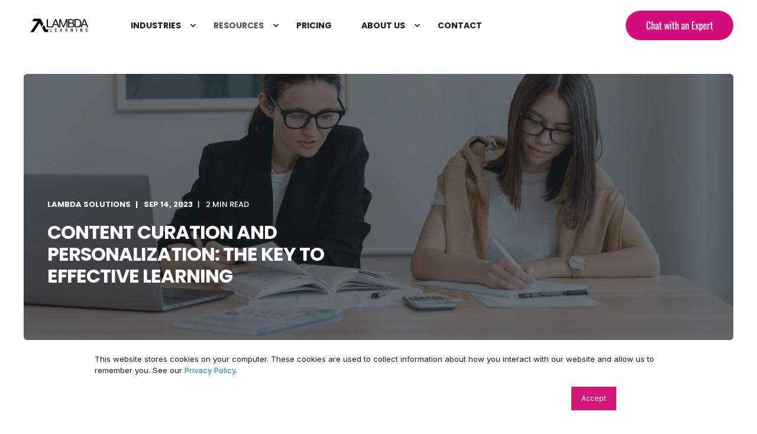

--- FILE ---
content_type: text/html; charset=UTF-8
request_url: https://www.lambdasolutions.net/en/blog/content-curation-and-personalization-the-key-to-effective-learning
body_size: 13983
content:
<!doctype html><html lang="en"><head>
    <meta charset="utf-8">
    <title>Content Curation and Personalization: The Key to Effective Learning</title>
    <link rel="shortcut icon" href="https://www.lambdasolutions.net/hubfs/161562a5-3751-4f7f-9fc9-b86ee169e41d.png">
    <meta name="description" content="Elevate education with content curation and personalization. Discover how tailored learning experiences enhance engagement and knowledge retention.">

    <style>@font-face {
        font-family: "Inter";
        font-weight: 400;
        font-style: normal;
        font-display: swap;
        src: url("/_hcms/googlefonts/Inter/regular.woff2") format("woff2"), url("/_hcms/googlefonts/Inter/regular.woff") format("woff"),
             url("/_hcms/googlefonts/Inter/regular.woff2") format("woff2"), url("/_hcms/googlefonts/Inter/regular.woff") format("woff");
    }
@font-face {
        font-family: "Inter";
        font-weight: 500;
        font-style: normal;
        font-display: swap;
        src: url("/_hcms/googlefonts/Inter/500.woff2") format("woff2"), url("/_hcms/googlefonts/Inter/500.woff") format("woff"),
             url("/_hcms/googlefonts/Inter/regular.woff2") format("woff2"), url("/_hcms/googlefonts/Inter/regular.woff") format("woff");
    }
@font-face {
        font-family: "Inter";
        font-weight: 700;
        font-style: normal;
        font-display: swap;
        src: url("/_hcms/googlefonts/Inter/700.woff2") format("woff2"), url("/_hcms/googlefonts/Inter/700.woff") format("woff"),
             url("/_hcms/googlefonts/Inter/regular.woff2") format("woff2"), url("/_hcms/googlefonts/Inter/regular.woff") format("woff");
    }
body {
                font-family: Inter;
            }
        @font-face {
        font-family: "Poppins";
        font-weight: 400;
        font-style: normal;
        font-display: swap;
        src: url("/_hcms/googlefonts/Poppins/regular.woff2") format("woff2"), url("/_hcms/googlefonts/Poppins/regular.woff") format("woff"),
             url("/_hcms/googlefonts/Poppins/regular.woff2") format("woff2"), url("/_hcms/googlefonts/Poppins/regular.woff") format("woff");
    }
@font-face {
        font-family: "Poppins";
        font-weight: 500;
        font-style: normal;
        font-display: swap;
        src: url("/_hcms/googlefonts/Poppins/500.woff2") format("woff2"), url("/_hcms/googlefonts/Poppins/500.woff") format("woff"),
             url("/_hcms/googlefonts/Poppins/regular.woff2") format("woff2"), url("/_hcms/googlefonts/Poppins/regular.woff") format("woff");
    }
@font-face {
        font-family: "Poppins";
        font-weight: 700;
        font-style: normal;
        font-display: swap;
        src: url("/_hcms/googlefonts/Poppins/700.woff2") format("woff2"), url("/_hcms/googlefonts/Poppins/700.woff") format("woff"),
             url("/_hcms/googlefonts/Poppins/regular.woff2") format("woff2"), url("/_hcms/googlefonts/Poppins/regular.woff") format("woff");
    }
@font-face {
        font-family: "Poppins";
        font-weight: 400;
        font-style: italic;
        font-display: swap;
        src: url("/_hcms/googlefonts/Poppins/italic.woff2") format("woff2"), url("/_hcms/googlefonts/Poppins/italic.woff") format("woff"),
             url("/_hcms/googlefonts/Poppins/regular.woff2") format("woff2"), url("/_hcms/googlefonts/Poppins/regular.woff") format("woff");
    }
.pwr-header__skip {
                font-family: Poppins;
            }</style>

    

    

    

    
        
        
    
    <meta name="viewport" content="width=device-width, initial-scale=1">

    
    <meta property="og:description" content="Elevate education with content curation and personalization. Discover how tailored learning experiences enhance engagement and knowledge retention.">
    <meta property="og:title" content="Content Curation and Personalization: The Key to Effective Learning">
    <meta name="twitter:description" content="Elevate education with content curation and personalization. Discover how tailored learning experiences enhance engagement and knowledge retention.">
    <meta name="twitter:title" content="Content Curation and Personalization: The Key to Effective Learning">

    

    <script type="application/ld+json">
    {
        "@context": "https://schema.org",
        "@type": "Organization",
        "name": "Lambda Learning",
        "logo": { 
            "@type": "ImageObject",
            "url": "https://452853.fs1.hubspotusercontent-na1.net/hubfs/452853/161562a5-3751-4f7f-9fc9-b86ee169e41d.png"
        },
        "url": "https://www.lambdasolutions.net/en/blog/content-curation-and-personalization-the-key-to-effective-learning",
        "address": {
            "@type": "PostalAddress",
            "addressCountry": "Canada",
            "addressRegion": "ON",
            "addressLocality": "Toronto",
            "postalCode":"M5E 1B3",
            "streetAddress": "47 front street east suite 200"
        },
        "knowsLanguage": "en"
    }
</script>
<!-- Blog Post Schema  -->
<script type="application/ld+json">
    {
        "@context": "https://schema.org",
        "@type": "BlogPosting",
        "mainEntityOfPage": {
            "@type": "WebPage"
        },
        "name": "Content Curation and Personalization: The Key to Effective Learning",
        "headline": "Content Curation and Personalization: The Key to Effective Learning",
        "image": "https://452853.fs1.hubspotusercontent-na1.net/hubfs/452853/content-2.png",
        "author": {
            "@type": "Person",
            "name": "Lambda Solutions"
        },
        "datePublished": "",
        "dateModified": "",
        "abstract": "Elevate education with content curation and personalization. Discover how tailored learning experiences enhance engagement and knowledge retention.",
        "text": "In the digital age, the sheer volume of educational content available online can be overwhelming. Whether you're an educator or a learner, finding the right resources amidst this sea of information can be a daunting task. This is where content curation and personalization come to the rescue, transforming the way we approach education. The Power of Content Curation Content curation involves the careful selection, organization, and presentation of educational materials to meet specific learning objectives. Instead of sifting through a vast array of resources, learners are presented with a thoughtfully curated collection that aligns with their needs and goals. Here's why content curation is gaining traction: Efficiency: Curation saves time and effort by providing learners with a focused set of resources, eliminating the need for exhaustive searches. Quality Assurance: Curators ensure that the content meets high-quality standards, reducing the risk of encountering unreliable or outdated information. Relevance: Curation ensures that content remains relevant to specific subjects, courses, or topics, keeping learners engaged. Diversity: Curators can introduce diverse perspectives, enhancing the richness of the learning experience. Personalization: Tailoring Learning to Individuals Personalization takes content curation a step further by customizing learning experiences to meet individual learner preferences and needs. Here's how it works: Adaptive Learning Paths: Algorithms analyze learner data, such as performance and engagement, to create personalized learning paths. This ensures that learners receive content at the right level of difficulty and pace. Recommendations: Personalized recommendations suggest additional resources or activities based on a learner's progress and interests, encouraging exploration and deeper learning. Customized Assessments: Assessments can be adapted to challenge learners appropriately, ensuring they are neither overwhelmed nor bored. The Benefits of Personalization and Curation Increased Engagement: Learners are more engaged when content is relevant and aligned with their goals. Higher Retention: Personalization allows learners to focus on areas where they need improvement, leading to better retention of information. Efficient Learning: Content curation streamlines the learning process, helping learners find what they need when they need it. Flexibility: Personalized learning accommodates different learning styles and preferences, promoting inclusivity. Technology and Learning Management Systems Learning Management Systems (LMS), like Moodle and Totara, are instrumental in implementing content curation and personalization. They provide the infrastructure to: Manage Content: LMS platforms allow educators to organize and store curated content efficiently. Track Progress: Data collected within LMS systems enables the personalization of learning paths and recommendations. Measure Success: Analytics within LMS platforms can assess the effectiveness of curated content and personalization strategies. Conclusion Content curation and personalization are revolutionizing education by making learning more efficient, engaging, and effective. Whether you're an educator or a learner, embracing these strategies and utilizing the capabilities of modern LMS platforms can lead to a more tailored and rewarding educational experience. In a world overflowing with information, content curation and personalization are the keys to unlocking the full potential of education. It's time to curate, personalize, and elevate your learning journey. Read More: Enhancing Learning Analytics with Zoola.io: Unleashing the Power of Data-driven Insights Unlocking Sales Potential: Boost Revenue with Zoola.io's eCommerce Reports Zoola: Empowering Data Reporting with One Comprehensive Solution",
        "url": "https://www.lambdasolutions.net/en/blog/content-curation-and-personalization-the-key-to-effective-learning",
        "publisher": {
            "@type": "Organization",
            "name": "Lambda Learning",
            "logo": { 
                "@type": "ImageObject",
                "url": "https://452853.fs1.hubspotusercontent-na1.net/hubfs/452853/161562a5-3751-4f7f-9fc9-b86ee169e41d.png"
            }
        },
        "inLanguage": "en",
        "wordCount": "830",
        "keywords": "[LMS Tips, Moodle, hybrid learning,]"
    }
</script>
    <style>
a.cta_button{-moz-box-sizing:content-box !important;-webkit-box-sizing:content-box !important;box-sizing:content-box !important;vertical-align:middle}.hs-breadcrumb-menu{list-style-type:none;margin:0px 0px 0px 0px;padding:0px 0px 0px 0px}.hs-breadcrumb-menu-item{float:left;padding:10px 0px 10px 10px}.hs-breadcrumb-menu-divider:before{content:'›';padding-left:10px}.hs-featured-image-link{border:0}.hs-featured-image{float:right;margin:0 0 20px 20px;max-width:50%}@media (max-width: 568px){.hs-featured-image{float:none;margin:0;width:100%;max-width:100%}}.hs-screen-reader-text{clip:rect(1px, 1px, 1px, 1px);height:1px;overflow:hidden;position:absolute !important;width:1px}
</style>

<link rel="stylesheet" href="https://www.lambdasolutions.net/hubfs/hub_generated/template_assets/1/47903666433/1768351187108/template_pwr.min.css">

        <style>
            body {
                margin:0px;
            }
            img:not([src]):not([srcset]) {
                visibility:hidden;
            }
        </style>
    
<link class="hs-async-css" rel="preload" href="https://www.lambdasolutions.net/hubfs/hub_generated/template_assets/1/174416239386/1768351164074/template_pwr-defer.min.css" as="style" onload="this.onload=null;this.rel='stylesheet'">
<noscript><link rel="stylesheet" href="https://www.lambdasolutions.net/hubfs/hub_generated/template_assets/1/174416239386/1768351164074/template_pwr-defer.min.css"></noscript>
<style>#hs_cos_wrapper_header_blog .pwr-header-logo,
#hs_cos_wrapper_header_blog .pwr-header-logo__img {
  max-width:115px;
  height:auto;
}

@media (max-width:575px) {
  #hs_cos_wrapper_header_blog .pwr-header-logo,
  #hs_cos_wrapper_header_blog .pwr-header-logo__img { max-width:100px; }
}

#hs_cos_wrapper_header_blog .pwr-header-logo img { vertical-align:middle; }
</style>
<link rel="stylesheet" href="https://www.lambdasolutions.net/hubfs/hub_generated/template_assets/1/174406729282/1768351178412/template_pwr-burger.min.css" fetchpriority="low">
<link rel="stylesheet" href="https://www.lambdasolutions.net/hubfs/hub_generated/template_assets/1/174416232347/1768351171165/template_scroll-shadow.min.css" fetchpriority="low">
<link rel="stylesheet" href="https://www.lambdasolutions.net/hubfs/hub_generated/template_assets/1/174416239421/1768351185982/template_pwr-post-header.min.css">
<link rel="stylesheet" href="https://www.lambdasolutions.net/hubfs/hub_generated/template_assets/1/174416232458/1768351188017/template_pwr-post.min.css">
<link rel="stylesheet" href="https://www.lambdasolutions.net/hubfs/hub_generated/template_assets/1/174416239441/1768351164929/template_pwr-prev.min.css">
<link rel="stylesheet" href="https://www.lambdasolutions.net/hubfs/hub_generated/template_assets/1/174416239430/1768351169430/template_pwr-author.min.css">
<link rel="stylesheet" href="https://www.lambdasolutions.net/hubfs/hub_generated/template_assets/1/174416239426/1768351173979/template_pwr-avatar.min.css">
<link rel="stylesheet" href="https://www.lambdasolutions.net/hubfs/hub_generated/template_assets/1/174406729275/1768351162509/template_pwr-social.min.css">
<link class="hs-async-css" rel="preload" href="https://www.lambdasolutions.net/hubfs/hub_generated/template_assets/1/174416239447/1768351177480/template_pwr-sec-posts.min.css" as="style" onload="this.onload=null;this.rel='stylesheet'">
<noscript><link rel="stylesheet" href="https://www.lambdasolutions.net/hubfs/hub_generated/template_assets/1/174416239447/1768351177480/template_pwr-sec-posts.min.css"></noscript>
<link class="hs-async-css" rel="preload" href="https://www.lambdasolutions.net/hubfs/hub_generated/template_assets/1/174416232458/1768351188017/template_pwr-post.min.css" as="style" onload="this.onload=null;this.rel='stylesheet'">
<noscript><link rel="stylesheet" href="https://www.lambdasolutions.net/hubfs/hub_generated/template_assets/1/174416232458/1768351188017/template_pwr-post.min.css"></noscript>
<link class="hs-async-css" rel="preload" href="https://www.lambdasolutions.net/hubfs/hub_generated/template_assets/1/174406729276/1768351165237/template_pwr-link.min.css" as="style" onload="this.onload=null;this.rel='stylesheet'">
<noscript><link rel="stylesheet" href="https://www.lambdasolutions.net/hubfs/hub_generated/template_assets/1/174406729276/1768351165237/template_pwr-link.min.css"></noscript>
<style>#hs_cos_wrapper_blog-post-preview .pwr-rel-post-item {}
</style>
<link class="hs-async-css" rel="preload" href="https://www.lambdasolutions.net/hubfs/hub_generated/template_assets/1/174416232455/1768351164096/template_pwr-footer.min.css" as="style" onload="this.onload=null;this.rel='stylesheet'" fetchpriority="low">
<noscript><link rel="stylesheet" href="https://www.lambdasolutions.net/hubfs/hub_generated/template_assets/1/174416232455/1768351164096/template_pwr-footer.min.css"></noscript>
<style>#hs_cos_wrapper_footer_blog .pwr-footer__content .pwr-adc__wrapper { --col-padding:30px; }
</style>
<link class="hs-async-css" rel="preload" href="https://www.lambdasolutions.net/hubfs/hub_generated/template_assets/1/174406729274/1768351173588/template_advanced-content.min.css" as="style" onload="this.onload=null;this.rel='stylesheet'" fetchpriority="low">
<noscript><link rel="stylesheet" href="https://www.lambdasolutions.net/hubfs/hub_generated/template_assets/1/174406729274/1768351173588/template_advanced-content.min.css"></noscript>
<link class="hs-async-css" rel="preload" href="https://www.lambdasolutions.net/hubfs/hub_generated/template_assets/1/174416239449/1768351173420/template_pwr-transitions.min.css" as="style" onload="this.onload=null;this.rel='stylesheet'">
<noscript><link rel="stylesheet" href="https://www.lambdasolutions.net/hubfs/hub_generated/template_assets/1/174416239449/1768351173420/template_pwr-transitions.min.css"></noscript>
<link class="hs-async-css" rel="preload" href="https://www.lambdasolutions.net/hubfs/hub_generated/template_assets/1/47903664699/1768351185476/template_custom-styles.min.css" as="style" onload="this.onload=null;this.rel='stylesheet'">
<noscript><link rel="stylesheet" href="https://www.lambdasolutions.net/hubfs/hub_generated/template_assets/1/47903664699/1768351185476/template_custom-styles.min.css"></noscript>
<link rel="preload" as="style" href="https://48752163.fs1.hubspotusercontent-na1.net/hubfs/48752163/raw_assets/media-default-modules/master/650/js_client_assets/assets/TrackPlayAnalytics-Cm48oVxd.css">

<link rel="preload" as="style" href="https://48752163.fs1.hubspotusercontent-na1.net/hubfs/48752163/raw_assets/media-default-modules/master/650/js_client_assets/assets/Tooltip-DkS5dgLo.css">

<style>
@font-face {
  font-family: "Instrument Sans";
  src: url("https://www.lambdasolutions.net/hubfs/InstrumentSans-VariableFont_wdth%2cwght.ttf") format("truetype");
  font-display: swap;
  font-weight: 500;
}
</style>

    <script type="application/ld+json">
{
  "mainEntityOfPage" : {
    "@type" : "WebPage",
    "@id" : "https://www.lambdasolutions.net/en/blog/content-curation-and-personalization-the-key-to-effective-learning"
  },
  "author" : {
    "name" : "Lambda Solutions",
    "url" : "https://www.lambdasolutions.net/en/blog/author/lambda-solutions",
    "@type" : "Person"
  },
  "headline" : "Content Curation and Personalization: The Key to Effective Learning",
  "datePublished" : "2023-09-14T20:55:58.000Z",
  "dateModified" : "2023-09-14T20:55:58.746Z",
  "publisher" : {
    "name" : "LAMBDA LEARNING INC. ",
    "logo" : {
      "url" : "https://452853.fs1.hubspotusercontent-na1.net/hubfs/452853/161562a5-3751-4f7f-9fc9-b86ee169e41d.png",
      "@type" : "ImageObject"
    },
    "@type" : "Organization"
  },
  "@context" : "https://schema.org",
  "@type" : "BlogPosting",
  "image" : [ "https://452853.fs1.hubspotusercontent-na1.net/hubfs/452853/content-2.png" ]
}
</script>


    
<!--  Added by GoogleAnalytics4 integration -->
<script>
var _hsp = window._hsp = window._hsp || [];
window.dataLayer = window.dataLayer || [];
function gtag(){dataLayer.push(arguments);}

var useGoogleConsentModeV2 = true;
var waitForUpdateMillis = 1000;


if (!window._hsGoogleConsentRunOnce) {
  window._hsGoogleConsentRunOnce = true;

  gtag('consent', 'default', {
    'ad_storage': 'denied',
    'analytics_storage': 'denied',
    'ad_user_data': 'denied',
    'ad_personalization': 'denied',
    'wait_for_update': waitForUpdateMillis
  });

  if (useGoogleConsentModeV2) {
    _hsp.push(['useGoogleConsentModeV2'])
  } else {
    _hsp.push(['addPrivacyConsentListener', function(consent){
      var hasAnalyticsConsent = consent && (consent.allowed || (consent.categories && consent.categories.analytics));
      var hasAdsConsent = consent && (consent.allowed || (consent.categories && consent.categories.advertisement));

      gtag('consent', 'update', {
        'ad_storage': hasAdsConsent ? 'granted' : 'denied',
        'analytics_storage': hasAnalyticsConsent ? 'granted' : 'denied',
        'ad_user_data': hasAdsConsent ? 'granted' : 'denied',
        'ad_personalization': hasAdsConsent ? 'granted' : 'denied'
      });
    }]);
  }
}

gtag('js', new Date());
gtag('set', 'developer_id.dZTQ1Zm', true);
gtag('config', 'G-S3Q5TT3PVC');
</script>
<script async src="https://www.googletagmanager.com/gtag/js?id=G-S3Q5TT3PVC"></script>

<!-- /Added by GoogleAnalytics4 integration -->

<!--  Added by GoogleTagManager integration -->
<script>
var _hsp = window._hsp = window._hsp || [];
window.dataLayer = window.dataLayer || [];
function gtag(){dataLayer.push(arguments);}

var useGoogleConsentModeV2 = true;
var waitForUpdateMillis = 1000;



var hsLoadGtm = function loadGtm() {
    if(window._hsGtmLoadOnce) {
      return;
    }

    if (useGoogleConsentModeV2) {

      gtag('set','developer_id.dZTQ1Zm',true);

      gtag('consent', 'default', {
      'ad_storage': 'denied',
      'analytics_storage': 'denied',
      'ad_user_data': 'denied',
      'ad_personalization': 'denied',
      'wait_for_update': waitForUpdateMillis
      });

      _hsp.push(['useGoogleConsentModeV2'])
    }

    (function(w,d,s,l,i){w[l]=w[l]||[];w[l].push({'gtm.start':
    new Date().getTime(),event:'gtm.js'});var f=d.getElementsByTagName(s)[0],
    j=d.createElement(s),dl=l!='dataLayer'?'&l='+l:'';j.async=true;j.src=
    'https://www.googletagmanager.com/gtm.js?id='+i+dl;f.parentNode.insertBefore(j,f);
    })(window,document,'script','dataLayer','GTM-M3F8F5');

    window._hsGtmLoadOnce = true;
};

_hsp.push(['addPrivacyConsentListener', function(consent){
  if(consent.allowed || (consent.categories && consent.categories.analytics)){
    hsLoadGtm();
  }
}]);

</script>

<!-- /Added by GoogleTagManager integration -->


<script defer src="https://cdnjs.cloudflare.com/ajax/libs/vanilla-lazyload/11.0.6/lazyload.min.js"></script>
<script>
  $(window).load(function(){

    var ll = new LazyLoad({
      elements_selector: ".lazy",
      threshold: 0,	
    });

    var ll1 = new LazyLoad({
      elements_selector: ".lazy-bg"
    });
    
  });
</script>
<script src="https://d5f3836b84124e75bc61d9139a067572.js.ubembed.com" async></script>

<script type="application/ld+json">
{
  "@context": "https://schema.org",
  "@type": "Organization",
  "name": "Lambda Solutions",
  "url": "https://www.lambdasolutions.net/",
  "logo": "https://www.lambdasolutions.net/hs-fs/hubfs/Lambda_theme_2019/Images/Homepage/Lambda-Logo-Lockup-Horizonal-White.png?width=300&name=Lambda-Logo-Lockup-Horizonal-White.png",
  "sameAs": [
    "https://www.linkedin.com/company/lambda-solutions/",
    "https://twitter.com/lambdasolutions",
    "https://www.facebook.com/lambdasolutionsinc",
    "https://www.youtube.com/channel/UCftYGotUMw1QVpfMo67uKHQ",
    "https://www.lambdasolutions.net/"
  ]
}
</script>
<meta name="facebook-domain-verification" content="zv3d07792sqvrdlq9h18g09gnlmrgq">
<script src="https://p.usestyle.ai" defer></script>
<meta name="google-site-verification" content="HVZ-E8m_5h4W99L-qCZLJeanoDHoiYfb4ppAT3VMlNY">
<link rel="amphtml" href="https://www.lambdasolutions.net/en/blog/content-curation-and-personalization-the-key-to-effective-learning?hs_amp=true">

<meta property="og:image" content="https://www.lambdasolutions.net/hubfs/content-2.png">
<meta property="og:image:width" content="2084">
<meta property="og:image:height" content="1360">

<meta name="twitter:image" content="https://www.lambdasolutions.net/hubfs/content-2.png">


<meta property="og:url" content="https://www.lambdasolutions.net/en/blog/content-curation-and-personalization-the-key-to-effective-learning">
<meta name="twitter:card" content="summary_large_image">

<link rel="canonical" href="https://www.lambdasolutions.net/en/blog/content-curation-and-personalization-the-key-to-effective-learning">
<meta name="google-site-verification" content="CPfLn6tA-5-C7eCj0ajunu1ATkf8qIqfDICLSG42YBg">
<meta name="viewport" content="width=device-width, initial-scale=1.0">
<meta property="og:type" content="article">
<link rel="alternate" type="application/rss+xml" href="https://www.lambdasolutions.net/en/blog/rss.xml">
<meta name="twitter:domain" content="www.lambdasolutions.net">
<meta name="twitter:site" content="@lambdasolutions">
<script src="//platform.linkedin.com/in.js" type="text/javascript">
    lang: en_US
</script>

<meta http-equiv="content-language" content="en">





  
  <meta name="generator" content="HubSpot"></head>
  <body>
<!--  Added by GoogleTagManager integration -->
<noscript><iframe src="https://www.googletagmanager.com/ns.html?id=GTM-M3F8F5" height="0" width="0" style="display:none;visibility:hidden"></iframe></noscript>

<!-- /Added by GoogleTagManager integration -->

    <div class="body-wrapper   hs-content-id-134981290269 hs-blog-post hs-content-path-en-blog-content-curation-and-personalization-the-k hs-content-name-content-curation-and-personalization-the-key-to-ef hs-blog-name-the-lambda-learning-blog hs-blog-id-2369683429 
    pwr-v--47 line-numbers" data-aos-global-disable="phone" data-aos-global-offset="250" data-aos-global-delay="50" data-aos-global-duration="400"><div id="hs_cos_wrapper_page_settings" class="hs_cos_wrapper hs_cos_wrapper_widget hs_cos_wrapper_type_module" style="" data-hs-cos-general-type="widget" data-hs-cos-type="module"></div><div data-global-resource-path="@marketplace/maka_Agency/POWER THEME/templates/partials/header.html"><header class="header">

    
    <a href="#main-content" class="pwr-header__skip">Skip to content</a><div class="header__container"><div id="hs_cos_wrapper_header_blog" class="hs_cos_wrapper hs_cos_wrapper_widget hs_cos_wrapper_type_module" style="" data-hs-cos-general-type="widget" data-hs-cos-type="module"><!-- templateType: none -->
<style>
    .pwr--page-editor-fix {
        max-height: 120px;
    }
 </style>



<div id="pwr-js-burger" class="pwr-burger closed vanilla pwr--light pwr--page-editor-fix ">
  <a href="#" id="pwr-js-burger__trigger-close" aria-label="Close Burger Menu" class="pwr-burger__trigger-close vanilla">
    Close <span class="pwr-burger__icon-close"></span>
  </a>
          
            
          
          <div class="pwr-burger__menu pwr-js-menu pwr-scroll-shadow__wrapper pwr-scroll-shadow__wrapper--vert pwr-scroll-shadow__root pwr-scroll-shadow__root--vert"><span id="hs_cos_wrapper_menu_47940615353" class="hs_cos_wrapper hs_cos_wrapper_widget hs_cos_wrapper_type_menu" style="" data-hs-cos-general-type="widget" data-hs-cos-type="menu"><div class="hs-menu-wrapper pwr-a11y-menu no-flyouts hs-menu-flow-vertical" aria-label="burger" role="navigation" data-sitemap-name="default" id="hs_menu_wrapper_menu_47940615353" data-menu-id="47940615353" ">
            <ul role="menu">
                
                    <li class="hs-menu-item hs-menu-depth-1 hs-item-has-children" role="none">
        <a href="javascript:;" role="menuitem" tabindex="-1">Industries</a>
    <div class="pwr-menu_submenu-btn keyboard-clickable" role="menuitem" tabindex="0" aria-label="Expand Industries">
        <div class="pwr-menu_submenu-arrow"></div>
    </div><ul role="menu" class="hs-menu-children-wrapper pwr-menu_submenu-child-wrapper">
            <li class="hs-menu-item hs-menu-depth-2 " role="none">
        <a href="https://www.lambdasolutions.net/solutions/associations" role="menuitem"><span class="focus-target">Associations</span></a>
    </li>
            <li class="hs-menu-item hs-menu-depth-2 " role="none">
        <a href="https://www.lambdasolutions.net/solutions/customer-education" role="menuitem"><span class="focus-target">Customer Education</span></a>
    </li>
            <li class="hs-menu-item hs-menu-depth-2 " role="none">
        <a href="https://www.lambdasolutions.net/solutions/training-companies" role="menuitem"><span class="focus-target">Businesses Selling Learning</span></a>
    </li></ul>
    </li>
                    
                    <li class="hs-menu-item hs-menu-depth-1 hs-item-has-children active-branch" role="none">
        <a href="javascript:;" role="menuitem" tabindex="-1">Resources </a>
    <div class="pwr-menu_submenu-btn keyboard-clickable" role="menuitem" tabindex="0" aria-label="Expand Resources">
        <div class="pwr-menu_submenu-arrow"></div>
    </div><ul role="menu" class="hs-menu-children-wrapper pwr-menu_submenu-child-wrapper">
            <li class="hs-menu-item hs-menu-depth-2 " role="none">
        <a href="https://www.lambdasolutions.net/resources/case-studies" role="menuitem"><span class="focus-target">Case Studies</span></a>
    </li>
            <li class="hs-menu-item hs-menu-depth-2  active-branch active" role="none">
        <a href="https://www.lambdasolutions.net/en/blog" role="menuitem" aria-current="page"><span class="focus-target">Blog</span></a>
    </li>
            <li class="hs-menu-item hs-menu-depth-2 " role="none">
        <a href="https://www.lambdasolutions.net/resources/webinars" role="menuitem"><span class="focus-target">Webinars</span></a>
    </li>
            <li class="hs-menu-item hs-menu-depth-2 " role="none">
        <a href="https://www.lambdasolutions.net/resources/whitepapers-ebooks" role="menuitem"><span class="focus-target">White Papers &amp; eBooks</span></a>
    </li>
            <li class="hs-menu-item hs-menu-depth-2 " role="none">
        <a href="https://www.lambdasolutions.net/guides-and-research" role="menuitem"><span class="focus-target">Guides &amp; Research </span></a>
    </li></ul>
    </li>
                    
                    <li class="hs-menu-item hs-menu-depth-1 " role="none">
        <a href="https://www.lambdasolutions.net/pricing" role="menuitem"><span class="focus-target">Pricing</span></a>
    </li>
                    
                    <li class="hs-menu-item hs-menu-depth-1 hs-item-has-children" role="none">
        <a href="javascript:;" role="menuitem" tabindex="-1">About Us</a>
    <div class="pwr-menu_submenu-btn keyboard-clickable" role="menuitem" tabindex="0" aria-label="Expand About Us">
        <div class="pwr-menu_submenu-arrow"></div>
    </div><ul role="menu" class="hs-menu-children-wrapper pwr-menu_submenu-child-wrapper">
            <li class="hs-menu-item hs-menu-depth-2 " role="none">
        <a href="https://www.lambdasolutions.net/company/about-us" role="menuitem"><span class="focus-target">About Lambda</span></a>
    </li>
            <li class="hs-menu-item hs-menu-depth-2 " role="none">
        <a href="https://www.lambdasolutions.net/company/why-choose-lambda" role="menuitem"><span class="focus-target">Why us?</span></a>
    </li>
            <li class="hs-menu-item hs-menu-depth-2 " role="none">
        <a href="https://www.lambdasolutions.net/careers" role="menuitem"><span class="focus-target">Careers</span></a>
    </li></ul>
    </li>
                    
                    <li class="hs-menu-item hs-menu-depth-1 " role="none">
        <a href="https://www.lambdasolutions.net/schedule-a-meeting-lambda-suite" role="menuitem"><span class="focus-target">Contact</span></a>
    </li>
                    </ul>
        </div></span></div><div class="pwr-burger-bottom-bar pwr-a11y-menu"><div class="pwr-burger-bottom-bar__item pwr-cta pwr-cta--primary-solid  "><span id="hs_cos_wrapper_header_blog_header_cta" class="hs_cos_wrapper hs_cos_wrapper_widget hs_cos_wrapper_type_cta" style="" data-hs-cos-general-type="widget" data-hs-cos-type="cta"><div class="hs-cta-embed hs-cta-simple-placeholder hs-cta-embed-188183369648" style="max-width:100%; max-height:100%; width:182px;height:50.3984375px" data-hubspot-wrapper-cta-id="188183369648">
  <a href="/hs/cta/wi/redirect?encryptedPayload=AVxigLJHsj1l6Bf1WQbCOgDgU0v68oQNTJfBXShAcL8BbBMReOHxjoKl333B3bQqQqByBxi5ZHcKUz6ELkvSWZQ7xN9fmMuZU9XcIUK2mwzlUOTXze9yteUOvO6UQaxXUyc9OklVQijTb%2F2G6673wu0FzzyyGNmbGNIb4qAA2dqmsG9abrLwiWXUUCda7NQFRqpPhlPOVAjfAWp7&amp;webInteractiveContentId=188183369648&amp;portalId=452853" target="_blank" rel="noopener" crossorigin="anonymous">
    <img alt="Chat with an Expert" loading="lazy" src="https://no-cache.hubspot.com/cta/default/452853/interactive-188183369648.png" style="height: 100%; width: 100%; object-fit: fill" onerror="this.style.display='none'">
  </a>
</div>
</span></div></div>
</div><div class="pwr-header vanilla   pwr--light  pwr-header--dark-on-scroll  pwr--page-editor-fix " data-mm-anim-fot-reveal="true" data-mm-anim-slide="true" data-mm-anim-fade="true">
  <div class="page-center pwr-header--padding">
    <div class="pwr-header-full pwr--clearfix">
      <div class="pwr-header-logo pwr-header-logo--has-sticky"><a class="pwr-header__logo-link" href="//lambdasolutions.net" aria-label="Back to Home">
        
        
        
        <img src="https://www.lambdasolutions.net/hs-fs/hubfs/Logo/Transparent%20logo%20for%20website.png?width=200&amp;height=55&amp;name=Transparent%20logo%20for%20website.png" alt="Transparent logo for website" class="pwr-header-logo__img" width="200" height="55" srcset="https://www.lambdasolutions.net/hs-fs/hubfs/Logo/Transparent%20logo%20for%20website.png?width=100&amp;height=28&amp;name=Transparent%20logo%20for%20website.png 100w, https://www.lambdasolutions.net/hs-fs/hubfs/Logo/Transparent%20logo%20for%20website.png?width=200&amp;height=55&amp;name=Transparent%20logo%20for%20website.png 200w, https://www.lambdasolutions.net/hs-fs/hubfs/Logo/Transparent%20logo%20for%20website.png?width=300&amp;height=83&amp;name=Transparent%20logo%20for%20website.png 300w, https://www.lambdasolutions.net/hs-fs/hubfs/Logo/Transparent%20logo%20for%20website.png?width=400&amp;height=110&amp;name=Transparent%20logo%20for%20website.png 400w, https://www.lambdasolutions.net/hs-fs/hubfs/Logo/Transparent%20logo%20for%20website.png?width=500&amp;height=138&amp;name=Transparent%20logo%20for%20website.png 500w, https://www.lambdasolutions.net/hs-fs/hubfs/Logo/Transparent%20logo%20for%20website.png?width=600&amp;height=165&amp;name=Transparent%20logo%20for%20website.png 600w" sizes="(max-width: 200px) 100vw, 200px"><img src="https://www.lambdasolutions.net/hs-fs/hubfs/Lambda%20Learning%20White%20Logo.png?width=500&amp;height=500&amp;name=Lambda%20Learning%20White%20Logo.png" alt="Lambda Learning White Logo" class="pwr-header-logo__img--sticky" width="500" height="500" fetchpriority="low" decoding="async" srcset="https://www.lambdasolutions.net/hs-fs/hubfs/Lambda%20Learning%20White%20Logo.png?width=250&amp;height=250&amp;name=Lambda%20Learning%20White%20Logo.png 250w, https://www.lambdasolutions.net/hs-fs/hubfs/Lambda%20Learning%20White%20Logo.png?width=500&amp;height=500&amp;name=Lambda%20Learning%20White%20Logo.png 500w, https://www.lambdasolutions.net/hs-fs/hubfs/Lambda%20Learning%20White%20Logo.png?width=750&amp;height=750&amp;name=Lambda%20Learning%20White%20Logo.png 750w, https://www.lambdasolutions.net/hs-fs/hubfs/Lambda%20Learning%20White%20Logo.png?width=1000&amp;height=1000&amp;name=Lambda%20Learning%20White%20Logo.png 1000w, https://www.lambdasolutions.net/hs-fs/hubfs/Lambda%20Learning%20White%20Logo.png?width=1250&amp;height=1250&amp;name=Lambda%20Learning%20White%20Logo.png 1250w, https://www.lambdasolutions.net/hs-fs/hubfs/Lambda%20Learning%20White%20Logo.png?width=1500&amp;height=1500&amp;name=Lambda%20Learning%20White%20Logo.png 1500w" sizes="(max-width: 500px) 100vw, 500px"></a>
      </div><div id="pwr-js-header__menu" class="pwr-header__menu    pwr-header__menu--dropdown "><div class="pwr-js-menu"><span id="hs_cos_wrapper_menu_47940615353" class="hs_cos_wrapper hs_cos_wrapper_widget hs_cos_wrapper_type_menu" style="" data-hs-cos-general-type="widget" data-hs-cos-type="menu"><div class="hs-menu-wrapper pwr-a11y-menu flyouts hs-menu-flow-horizontal" aria-label="main" role="navigation" data-sitemap-name="default" id="hs_menu_wrapper_menu_47940615353" data-menu-id="47940615353" ">
            <ul role="menu">
                
                    <li class="hs-menu-item hs-menu-depth-1 hs-item-has-children" role="none">
        <a href="javascript:;" role="menuitem" tabindex="-1">Industries</a>
    <div class="pwr-menu_submenu-btn keyboard-clickable" role="menuitem" tabindex="0" aria-label="Expand Industries" aria-haspopup="true">
        <div class="pwr-menu_submenu-arrow"></div>
    </div><ul role="menu" class="hs-menu-children-wrapper pwr-menu_submenu-child-wrapper">
            <li class="hs-menu-item hs-menu-depth-2 " role="none">
        <a href="https://www.lambdasolutions.net/solutions/associations" role="menuitem"><span class="focus-target">Associations</span></a>
    </li>
            <li class="hs-menu-item hs-menu-depth-2 " role="none">
        <a href="https://www.lambdasolutions.net/solutions/customer-education" role="menuitem"><span class="focus-target">Customer Education</span></a>
    </li>
            <li class="hs-menu-item hs-menu-depth-2 " role="none">
        <a href="https://www.lambdasolutions.net/solutions/training-companies" role="menuitem"><span class="focus-target">Businesses Selling Learning</span></a>
    </li></ul>
    </li>
                    
                    <li class="hs-menu-item hs-menu-depth-1 hs-item-has-children active-branch" role="none">
        <a href="javascript:;" role="menuitem" tabindex="-1">Resources </a>
    <div class="pwr-menu_submenu-btn keyboard-clickable" role="menuitem" tabindex="0" aria-label="Expand Resources" aria-haspopup="true">
        <div class="pwr-menu_submenu-arrow"></div>
    </div><ul role="menu" class="hs-menu-children-wrapper pwr-menu_submenu-child-wrapper">
            <li class="hs-menu-item hs-menu-depth-2 " role="none">
        <a href="https://www.lambdasolutions.net/resources/case-studies" role="menuitem"><span class="focus-target">Case Studies</span></a>
    </li>
            <li class="hs-menu-item hs-menu-depth-2  active-branch active" role="none">
        <a href="https://www.lambdasolutions.net/en/blog" role="menuitem" aria-current="page"><span class="focus-target">Blog</span></a>
    </li>
            <li class="hs-menu-item hs-menu-depth-2 " role="none">
        <a href="https://www.lambdasolutions.net/resources/webinars" role="menuitem"><span class="focus-target">Webinars</span></a>
    </li>
            <li class="hs-menu-item hs-menu-depth-2 " role="none">
        <a href="https://www.lambdasolutions.net/resources/whitepapers-ebooks" role="menuitem"><span class="focus-target">White Papers &amp; eBooks</span></a>
    </li>
            <li class="hs-menu-item hs-menu-depth-2 " role="none">
        <a href="https://www.lambdasolutions.net/guides-and-research" role="menuitem"><span class="focus-target">Guides &amp; Research </span></a>
    </li></ul>
    </li>
                    
                    <li class="hs-menu-item hs-menu-depth-1 " role="none">
        <a href="https://www.lambdasolutions.net/pricing" role="menuitem"><span class="focus-target">Pricing</span></a>
    </li>
                    
                    <li class="hs-menu-item hs-menu-depth-1 hs-item-has-children" role="none">
        <a href="javascript:;" role="menuitem" tabindex="-1">About Us</a>
    <div class="pwr-menu_submenu-btn keyboard-clickable" role="menuitem" tabindex="0" aria-label="Expand About Us" aria-haspopup="true">
        <div class="pwr-menu_submenu-arrow"></div>
    </div><ul role="menu" class="hs-menu-children-wrapper pwr-menu_submenu-child-wrapper">
            <li class="hs-menu-item hs-menu-depth-2 " role="none">
        <a href="https://www.lambdasolutions.net/company/about-us" role="menuitem"><span class="focus-target">About Lambda</span></a>
    </li>
            <li class="hs-menu-item hs-menu-depth-2 " role="none">
        <a href="https://www.lambdasolutions.net/company/why-choose-lambda" role="menuitem"><span class="focus-target">Why us?</span></a>
    </li>
            <li class="hs-menu-item hs-menu-depth-2 " role="none">
        <a href="https://www.lambdasolutions.net/careers" role="menuitem"><span class="focus-target">Careers</span></a>
    </li></ul>
    </li>
                    
                    <li class="hs-menu-item hs-menu-depth-1 " role="none">
        <a href="https://www.lambdasolutions.net/schedule-a-meeting-lambda-suite" role="menuitem"><span class="focus-target">Contact</span></a>
    </li>
                    </ul>
        </div></span></div></div><div id="pwr-js-header-right-bar" class="pwr-header-right-bar "><div class="pwr-header-right-bar__item pwr-header-right-bar__cta pwr-cta pwr-cta--primary-solid  "><span id="hs_cos_wrapper_header_blog_header_cta" class="hs_cos_wrapper hs_cos_wrapper_widget hs_cos_wrapper_type_cta" style="" data-hs-cos-general-type="widget" data-hs-cos-type="cta"><div class="hs-cta-embed hs-cta-simple-placeholder hs-cta-embed-188183369648" style="max-width:100%; max-height:100%; width:182px;height:50.3984375px" data-hubspot-wrapper-cta-id="188183369648">
  <a href="/hs/cta/wi/redirect?encryptedPayload=AVxigLJHsj1l6Bf1WQbCOgDgU0v68oQNTJfBXShAcL8BbBMReOHxjoKl333B3bQqQqByBxi5ZHcKUz6ELkvSWZQ7xN9fmMuZU9XcIUK2mwzlUOTXze9yteUOvO6UQaxXUyc9OklVQijTb%2F2G6673wu0FzzyyGNmbGNIb4qAA2dqmsG9abrLwiWXUUCda7NQFRqpPhlPOVAjfAWp7&amp;webInteractiveContentId=188183369648&amp;portalId=452853" target="_blank" rel="noopener" crossorigin="anonymous">
    <img alt="Chat with an Expert" loading="lazy" src="https://no-cache.hubspot.com/cta/default/452853/interactive-188183369648.png" style="height: 100%; width: 100%; object-fit: fill" onerror="this.style.display='none'">
  </a>
</div>
</span></div></div><a href="#" id="pwr-js-burger__trigger-open" aria-label="Open Burger Menu" " class="pwr-burger__trigger-open vanilla keyboard-clickable  pwr-burger__trigger-open--mobile-only">
        <div class="pwr-burger__icon-open">
          <span></span>
        </div>
      </a></div>
  </div></div></div></div>

    <div class="container-fluid header-bottom__container">
<div class="row-fluid-wrapper">
<div class="row-fluid">
<div class="span12 widget-span widget-type-cell " style="" data-widget-type="cell" data-x="0" data-w="12">

</div><!--end widget-span -->
</div>
</div>
</div>

</header></div><main id="main-content" class="body-container-wrapper body-container-wrapper--blog-post">
    <div class="body-container"><div id="hs_cos_wrapper_blog-post-header" class="hs_cos_wrapper hs_cos_wrapper_widget hs_cos_wrapper_type_module" style="" data-hs-cos-general-type="widget" data-hs-cos-type="module">

<div class="pwr-post-header pwr--dark "><div class="pwr-post-featured vanilla pwr-post-featured--small lazyload" style="">
      <picture class="pwr--abs-full pwr-bg"><source srcset="https://www.lambdasolutions.net/hs-fs/hubfs/content-2.png?width=300&amp;name=content-2.png 300w, https://www.lambdasolutions.net/hs-fs/hubfs/content-2.png?width=575&amp;name=content-2.png 575w, https://www.lambdasolutions.net/hs-fs/hubfs/content-2.png?width=767&amp;name=content-2.png 767w, https://www.lambdasolutions.net/hs-fs/hubfs/content-2.png?width=862&amp;name=content-2.png 862w" media="(max-width: 575px)" \><source srcset="https://www.lambdasolutions.net/hs-fs/hubfs/content-2.png?width=767&amp;name=content-2.png 767w, https://www.lambdasolutions.net/hs-fs/hubfs/content-2.png?width=991&amp;name=content-2.png 991w, https://www.lambdasolutions.net/hs-fs/hubfs/content-2.png?width=1150&amp;name=content-2.png 1150w" media="(max-width: 767px)" \>
                <source srcset="https://www.lambdasolutions.net/hs-fs/hubfs/content-2.png?width=991&amp;name=content-2.png 991w, https://www.lambdasolutions.net/hs-fs/hubfs/content-2.png?width=1199&amp;name=content-2.png 1199w, https://www.lambdasolutions.net/hs-fs/hubfs/content-2.png?width=1486&amp;name=content-2.png 1486w" media="(max-width: 991px)" \>
                <source srcset="https://www.lambdasolutions.net/hs-fs/hubfs/content-2.png?width=1199&amp;name=content-2.png 1199w, https://www.lambdasolutions.net/hs-fs/hubfs/content-2.png?width=1798&amp;name=content-2.png 1798w" media="(max-width: 1199px)" \><source srcset="https://www.lambdasolutions.net/hs-fs/hubfs/content-2.png?width=2000&amp;name=content-2.png 2000w, https://www.lambdasolutions.net/hs-fs/hubfs/content-2.png?width=3000&amp;name=content-2.png 3000w" media="(max-width: 2000px)" \><img src="https://www.lambdasolutions.net/hs-fs/hubfs/content-2.png?width=300&amp;name=content-2.png" srcset="https://www.lambdasolutions.net/hs-fs/hubfs/content-2.png?width=300&amp;name=content-2.png 300w, https://www.lambdasolutions.net/hs-fs/hubfs/content-2.png?width=575&amp;name=content-2.png 575w, https://www.lambdasolutions.net/hs-fs/hubfs/content-2.png?width=767&amp;name=content-2.png 767w, https://www.lambdasolutions.net/hs-fs/hubfs/content-2.png?width=991&amp;name=content-2.png 991w, https://www.lambdasolutions.net/hs-fs/hubfs/content-2.png?width=1199&amp;name=content-2.png 1199w, https://www.lambdasolutions.net/hs-fs/hubfs/content-2.png?width=2000&amp;name=content-2.png 2000w, https://www.lambdasolutions.net/hs-fs/hubfs/content-2.png?width=3000&amp;name=content-2.png 3000w" alt="" style="object-fit: cover;object-position: center;width:100%;height:100%;" fetchpriority="high" decoding="sync">

        </picture><div class="pwr--abs-full pwr-bg-overlay" style="background-color: rgba(24, 30, 36, 0.6)"></div>

      <div class="pwr-post-featured__info-box">
        <div class="pwr-post-item__author" id="hubspot-author_data" data-hubspot-form-id="author_data" data-hubspot-name="Blog Author"><a class="pwr-post-item__name" href="https://www.lambdasolutions.net/en/blog/author/lambda-solutions">Lambda Solutions</a><span class="pwr-post-item__date">Sep 14, 2023</span><span class="pwr-post-item__n-min-read">2 min read</span></div>    
        <h1 class="pwr-post-featured__title pwr-post-header__title--reduced pwr--toc-ignore"><span id="hs_cos_wrapper_name" class="hs_cos_wrapper hs_cos_wrapper_meta_field hs_cos_wrapper_type_text" style="" data-hs-cos-general-type="meta_field" data-hs-cos-type="text">Content Curation and Personalization: The Key to Effective Learning</span></h1>
      </div>
    </div></div></div><div id="hs_cos_wrapper_prev-next-nav" class="hs_cos_wrapper hs_cos_wrapper_widget hs_cos_wrapper_type_module" style="" data-hs-cos-general-type="widget" data-hs-cos-type="module"><div class="pwr-sec-prev-next-nav vanilla pwr--light   lazyload" style="">
     
     

    
    

  
  <div class="pwr-prev-next-nav__content page-center pwr--clearfix pwr--relative">
    <div class="pwr-prev-next-nav__container pwr-prev-next-nav__left" tmp-data-aos="fade-in" tmp-data-aos-delay="50"><a href="/en/blog/the-future-of-remote-learning-beyond-the-classroom-walls" class="pwr-prev-next-nav__link" aria-label="Previous Page">
        <span class="pwr-icon pwr-prev-next-nav__icon">
          <svg version="1.1" id="arrow_left_thin" xmlns="http://www.w3.org/2000/svg" xmlns:xlink="http://www.w3.org/1999/xlink" x="0px" y="0px" viewbox="0 0 32 19.3" xml:space="preserve">
          <polygon points="0,9.6 9.6,0 11.8,2.2 5.8,8.1 32,8.1 32,11.2 5.8,11.2 11.8,17.1 9.6,19.3 0,9.6 0,9.6 " />
          </svg>
        </span>
        <span class="pwr-prev-next-nav__text">Previous</span>
      </a></div>

    <div class="pwr-prev-next-nav__container pwr-prev-next-nav__middle pwr--align-c" tmp-data-aos="fade-in" tmp-data-aos-delay="50">
      <a href="https://www.lambdasolutions.net/en/blog" class="pwr-prev-next-nav__link" aria-label="Go Back">
        <span class="pwr-icon pwr-prev-next-nav__icon">
          <svg version="1.1" id="overview" xmlns="http://www.w3.org/2000/svg" xmlns:xlink="http://www.w3.org/1999/xlink" x="0px" y="0px" viewbox="0 0 32 31.9" xml:space="preserve">
          <style type="text/css">
            .st0{fill-rule:evenodd;clip-rule:evenodd;}
          </style>
          <rect class="st0" width="12.8" height="12.8" />
          <rect y="19.2" class="st0" width="12.8" height="12.8" />
          <rect x="19.2" class="st0" width="12.8" height="12.8" />
          <rect x="19.2" y="19.2" class="st0" width="12.8" height="12.8" />
          </svg>
        </span>
      </a>
    </div>

    <div class="pwr-prev-next-nav__container pwr-prev-next-nav__right pwr--align-r" tmp-data-aos="fade-in" tmp-data-aos-delay="50"><a href="/en/blog/the-future-of-learning-ai-and-machine-learning-in-elearning" class="pwr-prev-next-nav__link" aria-label="Next Page">
        <span class="pwr-prev-next-nav__text">Next</span>
        <span class="pwr-icon pwr-prev-next-nav__icon">
          <svg version="1.1" id="arrow_right_thin" xmlns="http://www.w3.org/2000/svg" xmlns:xlink="http://www.w3.org/1999/xlink" x="0px" y="0px" viewbox="0 0 32 19.3" xml:space="preserve">
          <polygon points="32,9.6 22.3,0 20.2,2.2 26.1,8.1 0,8.1 0,11.2 26.1,11.2 20.2,17.1 22.3,19.3 32,9.6 32,9.6 " />
          </svg>
        </span>
      </a></div>
  </div>
    
    
</div></div><div class="pwr-blog-narration--wrapper">
            <div class="pwr-blog-narration--container">
                <div id="hs_cos_wrapper_blog_post_audio" class="hs_cos_wrapper hs_cos_wrapper_widget hs_cos_wrapper_type_module" style="" data-hs-cos-general-type="widget" data-hs-cos-type="module"><link rel="stylesheet" href="https://48752163.fs1.hubspotusercontent-na1.net/hubfs/48752163/raw_assets/media-default-modules/master/650/js_client_assets/assets/TrackPlayAnalytics-Cm48oVxd.css">
<link rel="stylesheet" href="https://48752163.fs1.hubspotusercontent-na1.net/hubfs/48752163/raw_assets/media-default-modules/master/650/js_client_assets/assets/Tooltip-DkS5dgLo.css">

    <script type="text/javascript">
      window.__hsEnvConfig = {"hsDeployed":true,"hsEnv":"prod","hsJSRGates":["CMS:JSRenderer:SeparateIslandRenderOption","CMS:JSRenderer:CompressResponse","CMS:JSRenderer:MinifyCSS","CMS:JSRenderer:GetServerSideProps","CMS:JSRenderer:LocalProxySchemaVersion1","CMS:JSRenderer:SharedDeps"],"hublet":"na1","portalID":452853};
      window.__hsServerPageUrl = "https:\u002F\u002Fwww.lambdasolutions.net\u002Fen\u002Fblog\u002Fcontent-curation-and-personalization-the-key-to-effective-learning";
      window.__hsBasePath = "\u002Fen\u002Fblog\u002Fcontent-curation-and-personalization-the-key-to-effective-learning";
    </script>
      </div>
            </div>
        </div><div id="hs_cos_wrapper_blog-post" class="hs_cos_wrapper hs_cos_wrapper_widget hs_cos_wrapper_type_module" style="" data-hs-cos-general-type="widget" data-hs-cos-type="module">

<div class="pwr-post-body vanilla ">
  <progress id="pwr-progress-bar" max="0" value="0"></progress><div class="pwr-post-social pwr-post-social--is-float">
    <div class="addthis_inline_share_toolbox"></div>
  </div><div class="pwr-post-content">
    <span id="hs_cos_wrapper_post_body" class="hs_cos_wrapper hs_cos_wrapper_meta_field hs_cos_wrapper_type_rich_text" style="" data-hs-cos-general-type="meta_field" data-hs-cos-type="rich_text"><p>In the digital age, the sheer volume of educational content available online can be overwhelming. Whether you're an educator or a learner, finding the right resources amidst this sea of information can be a daunting task. This is where content curation and personalization come to the rescue, transforming the way we approach education.</p>
<!--more--><h3 id="the-power-of-content-curation"><strong>The Power of Content Curation</strong></h3>
<p>Content curation involves the careful selection, organization, and presentation of educational materials to meet specific learning objectives. Instead of sifting through a vast array of resources, learners are presented with a thoughtfully curated collection that aligns with their needs and goals. Here's why content curation is gaining traction:</p>
<ol>
<li>
<p><strong>Efficiency</strong>: Curation saves time and effort by providing learners with a focused set of resources, eliminating the need for exhaustive searches.</p>
</li>
<li>
<p><strong>Quality Assurance</strong>: Curators ensure that the content meets high-quality standards, reducing the risk of encountering unreliable or outdated information.</p>
</li>
<li>
<p><strong>Relevance</strong>: Curation ensures that content remains relevant to specific subjects, courses, or topics, keeping learners engaged.</p>
</li>
<li>
<p><strong>Diversity</strong>: Curators can introduce diverse perspectives, enhancing the richness of the learning experience.</p>
</li>
</ol>
<h3 id="personalization-tailoring-learning-to-individuals"><strong>Personalization: Tailoring Learning to Individuals</strong></h3>
<p>Personalization takes content curation a step further by customizing learning experiences to meet individual learner preferences and needs. Here's how it works:</p>
<ol>
<li>
<p><strong>Adaptive Learning Paths</strong>: Algorithms analyze learner data, such as performance and engagement, to create personalized learning paths. This ensures that learners receive content at the right level of difficulty and pace.</p>
</li>
<li>
<p><strong>Recommendations</strong>: Personalized recommendations suggest additional resources or activities based on a learner's progress and interests, encouraging exploration and deeper learning.</p>
</li>
<li>
<p><strong>Customized Assessments</strong>: Assessments can be adapted to challenge learners appropriately, ensuring they are neither overwhelmed nor bored.</p>
</li>
</ol>
<h3 id="the-benefits-of-personalization-and-curation"><strong>The Benefits of Personalization and Curation</strong></h3>
<ol>
<li>
<p><strong>Increased Engagement</strong>: Learners are more engaged when content is relevant and aligned with their goals.</p>
</li>
<li>
<p><strong>Higher Retention</strong>: Personalization allows learners to focus on areas where they need improvement, leading to better retention of information.</p>
</li>
<li>
<p><strong>Efficient Learning</strong>: Content curation streamlines the learning process, helping learners find what they need when they need it.</p>
</li>
<li>
<p><strong>Flexibility</strong>: Personalized learning accommodates different learning styles and preferences, promoting inclusivity.</p>
</li>
</ol>
<h3 id="technology-and-learning-management-systems"><strong>Technology and Learning Management Systems</strong></h3>
<p>Learning Management Systems (LMS), like Moodle and Totara, are instrumental in implementing content curation and personalization. They provide the infrastructure to:</p>
<ol>
<li>
<p><strong>Manage Content</strong>: LMS platforms allow educators to organize and store curated content efficiently.</p>
</li>
<li>
<p><strong>Track Progress</strong>: Data collected within LMS systems enables the personalization of learning paths and recommendations.</p>
</li>
<li>
<p><strong>Measure Success</strong>: Analytics within LMS platforms can assess the effectiveness of curated content and personalization strategies.</p>
</li>
</ol>
<h3 id="conclusion"><strong>Conclusion</strong></h3>
<p>Content curation and personalization are revolutionizing education by making learning more efficient, engaging, and effective. Whether you're an educator or a learner, embracing these strategies and utilizing the capabilities of modern LMS platforms can lead to a more tailored and rewarding educational experience.</p>
<p>In a world overflowing with information, content curation and personalization are the keys to unlocking the full potential of education. It's time to curate, personalize, and elevate your learning journey.</p>
<p><span>Read More:</span></p>
<ul style="font-size: 20px;">
<li>
<h1 id="enhancing-learning-analytics-with-zoola.io-unleashing-the-power-of-data-driven-insights" style="font-size: 20px;"><a href="https://www.lambdasolutions.net/blog/enhancing-learning-analytics-with-zoola.io-unleashing-the-power-of-data-driven-insights" rel="noopener">Enhancing Learning Analytics with Zoola.io: Unleashing the Power of Data-driven Insights</a></h1>
</li>
<li>
<h1 id="unlocking-sales-potential-boost-revenue-with-zoola.io's-ecommerce-reports"><a href="/zoola-elearning-analytics-blog/unlocking-sales-potential-boost-revenue-with-zoola.ios-ecommerce-reports" rel="noopener"><span style="font-size: 20px;">Unlocking Sales Potential: Boost Revenue with Zoola.io's eCommerce Reports</span></a></h1>
</li>
<li>
<h1 id="zoola-empowering-data-reporting-with-one-comprehensive-solution" style="font-size: 20px;"><a href="/zoola-elearning-analytics-blog/zoola.io-empowering-data-reporting-with-one-comprehensive-solution" rel="noopener">Zoola: Empowering Data Reporting with One Comprehensive Solution</a></h1>
</li>
</ul>
<p>&nbsp;</p></span>
    <div class="pwr-author-profile__wrapper pwr--sec-padding-t-md pwr--sec-padding-b-md">
      <div class="pwr-author-profile">
        <div class="pwr-avatar">
          <div class="pwr-avatar__round">
            <img src="https://www.lambdasolutions.net/hs-fs/hubfs/Lambda_icon_rgb_newcolour.png?width=290&amp;name=Lambda_icon_rgb_newcolour.png" class="pwr-avatar__img" alt="avatar" width="290" style="aspect-ratio: Infinity; " srcset="https://www.lambdasolutions.net/hs-fs/hubfs/Lambda_icon_rgb_newcolour.png?width=145&amp;name=Lambda_icon_rgb_newcolour.png 145w, https://www.lambdasolutions.net/hs-fs/hubfs/Lambda_icon_rgb_newcolour.png?width=290&amp;name=Lambda_icon_rgb_newcolour.png 290w, https://www.lambdasolutions.net/hs-fs/hubfs/Lambda_icon_rgb_newcolour.png?width=435&amp;name=Lambda_icon_rgb_newcolour.png 435w, https://www.lambdasolutions.net/hs-fs/hubfs/Lambda_icon_rgb_newcolour.png?width=580&amp;name=Lambda_icon_rgb_newcolour.png 580w, https://www.lambdasolutions.net/hs-fs/hubfs/Lambda_icon_rgb_newcolour.png?width=725&amp;name=Lambda_icon_rgb_newcolour.png 725w, https://www.lambdasolutions.net/hs-fs/hubfs/Lambda_icon_rgb_newcolour.png?width=870&amp;name=Lambda_icon_rgb_newcolour.png 870w" sizes="(max-width: 290px) 100vw, 290px">
          </div>
        </div><div class="pwr-author-profile__info">
          <a href="https://www.lambdasolutions.net/en/blog/author/lambda-solutions">
            <div class="pwr-author-profile__name pwr-heading-style--h4 pwr--toc-ignore">Lambda Solutions</div>
          </a><div class="pwr-author-profile__social focus-target__icon"><a href="mailto:marketing@lambdasolutions.net" target="_blank" rel="noopener" class="pwr-social-icon" aria-label="Send an email"><span id="hs_cos_wrapper_blog-post_" class="hs_cos_wrapper hs_cos_wrapper_widget hs_cos_wrapper_type_icon" style="" data-hs-cos-general-type="widget" data-hs-cos-type="icon"><svg version="1.0" xmlns="http://www.w3.org/2000/svg" viewbox="0 0 512 512" aria-hidden="true"><g id="envelope1_layer"><path d="M502.3 190.8c3.9-3.1 9.7-.2 9.7 4.7V400c0 26.5-21.5 48-48 48H48c-26.5 0-48-21.5-48-48V195.6c0-5 5.7-7.8 9.7-4.7 22.4 17.4 52.1 39.5 154.1 113.6 21.1 15.4 56.7 47.8 92.2 47.6 35.7.3 72-32.8 92.3-47.6 102-74.1 131.6-96.3 154-113.7zM256 320c23.2.4 56.6-29.2 73.4-41.4 132.7-96.3 142.8-104.7 173.4-128.7 5.8-4.5 9.2-11.5 9.2-18.9v-19c0-26.5-21.5-48-48-48H48C21.5 64 0 85.5 0 112v19c0 7.4 3.4 14.3 9.2 18.9 30.6 23.9 40.7 32.4 173.4 128.7 16.8 12.2 50.2 41.8 73.4 41.4z" /></g></svg></span></a></div>
        </div>
      </div>                  
    </div></div>
</div></div><div id="hs_cos_wrapper_blog-post-preview" class="hs_cos_wrapper hs_cos_wrapper_widget hs_cos_wrapper_type_module" style="" data-hs-cos-general-type="widget" data-hs-cos-type="module">


    
    


    
    
    
<div class="pwr-sec-posts pwr-sec-posts--standard  vanilla pwr--light pwr-sec-posts--vertical-layout     pwr--margin-t-0 pwr--margin-b-0    lazyload" style="">
    
    

   
   

 <div class="page-center pwr--relative">
   <div class="row-fluid"><div class="pwr-sec-posts__intro-sec pwr-sec__intro-sec pwr-sec-posts__intro-sec--standard "><h2 class="pwr-sec__title pwr-heading-style--default pwr-sec__title--narrow pwr-sec-posts__title" tmp-data-aos="fade-in" tmp-data-aos-delay="50">RELATED ARTICLES</h2></div><div class="pwr-sec-posts__container   pwr-sec-posts__container--standard pwr--neg-margin-lr-10 pwr--clearfix" tmp-data-aos="fade-in" tmp-data-aos-delay="50"><script>

   var post_formatter_client_blog_post_preview = function(blog_post) {

     const formatBlogDate = function(locale, date) {
       locales = []
       if(locale && locale !== ''){
        locales.push(locale);
       }
       locales.push("en");
       try { // Try format with Intl. This will fail for custorm formats
         return new Intl.DateTimeFormat(locales, { dateStyle: date.format, timeStyle: date.format }).format(date.date);
       } catch (e) {
           try { // Try format with custom format
             return dateFormat(new Date(date.date), date.format);
           } catch (e) { // Fallback
             return new Intl.DateTimeFormat(locales, { dateStyle: "medium" }).format(date.date);
           }
       }
     };

     var template = "<a class='pwr-post-item ' href=''> <div class='pwr-3D-box'>   <div class='pwr-post-item__content pwr-3D-box__sensor pwr-3D-box--shaddow-on-hover pwr--colored-box ' >     <div class='pwr-post-item__img lazyload pwr-post-item__img--disabled-zoom' ></div>     <div class='pwr-post-item__overlay'></div>     <div class='pwr-post-item__info-box pwr-3D-box__info-box'>       <div class='pwr-post-item__author' id='hubspot-author_data' data-hubspot-form-id='author_data' data-hubspot-name='Blog Author'><span class='pwr-post-item__name'></span><span class='pwr-post-item__date'></span><span class='pwr-post-item__n-min-read'>< 1 min read</span></div>       <h3 class='pwr-post-item__title pwr--toc-ignore'></h3><div class='pwr-post-item__desc'></div><span class='pwr-post-item__more-link'>Start Reading<span class='pwr-link-icon pwr--padding-l-sm'><span id='hs_cos_wrapper_blog-post-preview_' class='hs_cos_wrapper hs_cos_wrapper_widget hs_cos_wrapper_type_icon' style='' data-hs-cos-general-type='widget' data-hs-cos-type='icon' ><svg version='1.0' xmlns='http://www.w3.org/2000/svg' viewBox='0 0 448 512' aria-hidden='true'><g id='arrow-right1_layer'><path d='M190.5 66.9l22.2-22.2c9.4-9.4 24.6-9.4 33.9 0L441 239c9.4 9.4 9.4 24.6 0 33.9L246.6 467.3c-9.4 9.4-24.6 9.4-33.9 0l-22.2-22.2c-9.5-9.5-9.3-25 .4-34.3L311.4 296H24c-13.3 0-24-10.7-24-24v-32c0-13.3 10.7-24 24-24h287.4L190.9 101.2c-9.8-9.3-10-24.8-.4-34.3z'/></g></svg></span></span></span>     </div>   </div> </div></a>";

     var fillPost = function (element, post) {
       
       var link = element.querySelector("a[class*='-post-item']");
       var title = element.querySelector("[class*='-item__title']");
       var name = element.querySelector("[class*='-item__name']");
       var date = element.querySelector("[class*='-item__date']");
       var img = element.querySelector("[class*='-item__img']");
       var desc = element.querySelector("[class*='-item__desc']");
       var summary = element.querySelector("[class*='-item__summary']");
       var minRead = element.querySelector("[class*='-item__n-min-read']");

       if(link){
        link.setAttribute("href", post.absoluteUrl);
        link.setAttribute("aria-label", post.name); // TODO: sanatize
       }
       if(title)   title.innerText = post.name;
       if(name)    name.innerText = post.blogAuthor.fullName;
       if(date)    date.innerText = formatBlogDate("en",post.publishDateLocalized);
       if(img)     img.style.backgroundImage = pwr.style.getRetinaImageUrl(post.featuredImage, 500);
       if(minRead)  minRead.innerText = pwr.hs.format("%s min read", pwr.string.getReadTimeMinutes(pwr.string.removeHtmlTags(post.postBody))) ;
         
       var summaryContent = post.postSummary ? post.postSummary: "";
       
       summaryContent = pwr.string.removeHtmlTags(summaryContent);
       summaryContent = pwr.string.removeLineBreaks(summaryContent);
       summaryContent = summaryContent.trim();
       
         summaryContent=pwr.hs.truncate(summaryContent, 128);
       
       if(desc) desc.innerText = summaryContent;
       if(summary) summary.innerText = summaryContent;

     };

     var buildPosts = function(blog_posts) {
       var result = "";
       blog_post.forEach( post => {
         var postElement = document.createElement("div");
         postElement.innerHTML = template;
         fillPost(postElement, post);
         result+=  postElement.innerHTML;
       });
       return result;
     };

     var refreshBlog = function() {
       setTimeout(() => {
         pwr.blog.adjustPostItemHeight();
         pwr.effect.threeD.refreshAll();
       }, 50);
     };
     
     if( document.readyState == 'complete') {
       refreshBlog();
       return buildPosts(blog_post);
     } else {
       // Wait till dependencies are loaded
       var postTargetID = "blog-post-preview-target";
       window.addEventListener('load', () => {
         // fill target element with blog content
         var postTarget = document.getElementById(postTargetID);
         if(postTarget) {
           postTarget.outerHTML = buildPosts(blog_post);
         }
         refreshBlog();
       });
       // return a placeholder
       return "<div id='" + postTargetID + "'/>";
     }
   }
 </script><span id="hs_cos_wrapper_blog-post-preview_" class="hs_cos_wrapper hs_cos_wrapper_widget hs_cos_wrapper_type_related_blog_posts" style="" data-hs-cos-general-type="widget" data-hs-cos-type="related_blog_posts"><div id="related-blog-posts-1091771768351639188">
</div>
<script type="text/javascript">
  const xhttp_1091771768351639188 = new XMLHttpRequest();
  xhttp_1091771768351639188.open("GET", '/_hcms/related-blog-posts-callback?blogPostId=134981290269&blogId=2369683429&targetBlogIds=2369683429&targetBlogPostIds=134981290269&tags=LMS+Tips&tags=+Moodle&tags=+hybrid+learning&macro=default&limit=3&templatePath=%40marketplace%2Fmaka_Agency%2FPOWER+THEME%2Ftemplates%2Fblog-post.html&contentId=134981290269&requestPath=%2Fen%2Fblog%2Fcontent-curation-and-personalization-the-key-to-effective-learning&hs-expires=1799884800&hs-version=1&hs-signature=AM6Wq0bMFR_yu-iCmCjYrSzBqaqCmH8Vhw');
  xhttp_1091771768351639188.onreadystatechange = function() {
    if (this.readyState == XMLHttpRequest.DONE) {
      if (this.status == 200) {
        var id = setInterval(function() {
          var formattingFunction = post_formatter_client_blog_post_preview;
          if (formattingFunction !== undefined) {
            clearTimeout(id);
            document.getElementById('related-blog-posts-1091771768351639188').outerHTML = formattingFunction(JSON.parse(xhttp_1091771768351639188.responseText));
          }
        }, 50);

        setTimeout(function() {
          clearTimeout(id);
        }, 10000);
      } else {
        console.error('Error: ', this.statusText);
      }
    }
  };
  xhttp_1091771768351639188.send();
</script>
</span></div>
     
   </div>
 </div> 
   
   
</div></div></div>
</main><div data-global-resource-path="@marketplace/maka_Agency/POWER THEME/templates/partials/footer.html"><footer class="footer"><div class="container-fluid footer-top__container">
<div class="row-fluid-wrapper">
<div class="row-fluid">
<div class="span12 widget-span widget-type-cell " style="" data-widget-type="cell" data-x="0" data-w="12">

</div><!--end widget-span -->
</div>
</div>
</div>

	<div class="footer__container"><div id="hs_cos_wrapper_footer_blog" class="hs_cos_wrapper hs_cos_wrapper_widget hs_cos_wrapper_type_module" style="" data-hs-cos-general-type="widget" data-hs-cos-type="module">

<!-- templateType: none -->
<div class="pwr-footer vanilla pwr-form-style-v4 pwr-footer-advanced  pwr--dark pwr--margin-t-0 pwr--margin-b-0    lazyload" style="">
  

  
  <div class="pwr-footer__content pwr-adc pwr-adc__height-mode--standard pwr--dark">
        <div class="pwr-adc__wrapper"><div class="pwr-adc-main page-center pwr--padding-t-0 pwr--padding-b-0 pwr--margin-t-0 pwr--margin-b-0"><div class="pwr-adc__cols pwr-adc-main__cols   pwr--relative">
	<div class="pwr-adc__col pwr-adc__col--width-3 pwr--align-fcol-t pwr--align-fcol-t-t  pwr--relative lazyload" style="">
        

        <div class="pwr-adc__content-wrappers "></div>								
	</div>
	<div class="pwr-adc__col pwr-adc__col--width-3 pwr--align-fcol-t pwr--align-fcol-t-t  pwr--relative lazyload" style="">
        

        <div class="pwr-adc__content-wrappers "></div>								
	</div>
	<div class="pwr-adc__col pwr-adc__col--width-3 pwr--align-fcol-t pwr--align-fcol-t-t  pwr--relative lazyload" style="">
        

        <div class="pwr-adc__content-wrappers "></div>								
	</div>
	<div class="pwr-adc__col pwr-adc__col--width-3 pwr--align-fcol-t pwr--align-fcol-t-t  pwr--relative lazyload" style="">
        

        <div class="pwr-adc__content-wrappers "></div>								
	</div></div>
            </div></div>
    </div>

</div></div></div>

    <div class="container-fluid footer-bottom__container">
<div class="row-fluid-wrapper">
<div class="row-fluid">
<div class="span12 widget-span widget-type-cell " style="" data-widget-type="cell" data-x="0" data-w="12">

</div><!--end widget-span -->
</div>
</div>
</div>
        
</footer></div></div>
    <script src="/hs/hsstatic/jquery-libs/static-1.1/jquery/jquery-1.7.1.js"></script>
<script>hsjQuery = window['jQuery'];</script>
<!-- HubSpot performance collection script -->
<script defer src="/hs/hsstatic/content-cwv-embed/static-1.1293/embed.js"></script>

        <script>
            function isElementUnderViewport(el) {
                var rect = el.getBoundingClientRect();
                var windowHeight = (window.innerHeight || document.documentElement.clientHeight);
                return (rect.top >= windowHeight);
            }
            document.addEventListener("DOMContentLoaded", () => {
                document.querySelectorAll('[tmp-data-aos]').forEach((elem) => {
                    if (isElementUnderViewport(elem)) {
                        elem.setAttribute("data-aos", elem.getAttribute("tmp-data-aos"))
                        elem.setAttribute("data-aos-delay", elem.getAttribute("tmp-data-aos-delay"))
                        elem.removeAttribute('tmp-data-aos');
                        elem.removeAttribute('tmp-data-aos-delay');
                    }
                });
                if(typeof AOS !== 'undefined') {
                    AOS.refreshHard();
                }
            });
        </script>
    
<script defer src="https://www.lambdasolutions.net/hubfs/hub_generated/template_assets/1/47902531888/1768351159771/template_pwr.min.js"></script>
<script>
var hsVars = hsVars || {}; hsVars['language'] = 'en';
</script>

<script src="/hs/hsstatic/cos-i18n/static-1.53/bundles/project.js"></script>
<script defer fetchpriority="low" src="https://www.lambdasolutions.net/hubfs/hub_generated/template_assets/1/174406729029/1768351178151/template_pwr-burger.min.js"></script>
<script defer fetchpriority="low" src="https://www.lambdasolutions.net/hubfs/hub_generated/template_assets/1/174416239195/1768351178082/template_scroll-shadow.min.js"></script>
<!-- Start of Web Interactives Embed Code -->
<script defer src="https://js.hubspot.com/web-interactives-embed.js" type="text/javascript" id="hubspot-web-interactives-loader" data-loader="hs-previewer" data-hsjs-portal="452853" data-hsjs-env="prod" data-hsjs-hublet="na1"></script>
<!-- End of Web Interactives Embed Code -->
<script defer src="https://www.lambdasolutions.net/hubfs/hub_generated/template_assets/1/174416232193/1768351171612/template_pwr-blog-post.min.js"></script>
<script defer src="https://www.lambdasolutions.net/hubfs/hub_generated/template_assets/1/174406729023/1768351172491/template_pwr-blog-listing.min.js"></script>
<script src="https://www.lambdasolutions.net/hubfs/hub_generated/template_assets/1/174416232203/1768351180668/template__dateformat.min.js"></script>

<!-- Start of HubSpot Analytics Code -->
<script type="text/javascript">
var _hsq = _hsq || [];
_hsq.push(["setContentType", "blog-post"]);
_hsq.push(["setCanonicalUrl", "https:\/\/www.lambdasolutions.net\/en\/blog\/content-curation-and-personalization-the-key-to-effective-learning"]);
_hsq.push(["setPageId", "134981290269"]);
_hsq.push(["setContentMetadata", {
    "contentPageId": 134981290269,
    "legacyPageId": "134981290269",
    "contentFolderId": null,
    "contentGroupId": 2369683429,
    "abTestId": null,
    "languageVariantId": 134981290269,
    "languageCode": "en",
    
    
}]);
</script>

<script type="text/javascript" id="hs-script-loader" async defer src="/hs/scriptloader/452853.js"></script>
<!-- End of HubSpot Analytics Code -->


<script type="text/javascript">
var hsVars = {
    render_id: "0dc2b774-f9db-4bb2-a224-ee1c7c0f1774",
    ticks: 1768351638620,
    page_id: 134981290269,
    
    content_group_id: 2369683429,
    portal_id: 452853,
    app_hs_base_url: "https://app.hubspot.com",
    cp_hs_base_url: "https://cp.hubspot.com",
    language: "en",
    analytics_page_type: "blog-post",
    scp_content_type: "",
    
    analytics_page_id: "134981290269",
    category_id: 3,
    folder_id: 0,
    is_hubspot_user: false
}
</script>


<script defer src="/hs/hsstatic/HubspotToolsMenu/static-1.432/js/index.js"></script>



<div id="fb-root"></div>
  <script>(function(d, s, id) {
  var js, fjs = d.getElementsByTagName(s)[0];
  if (d.getElementById(id)) return;
  js = d.createElement(s); js.id = id;
  js.src = "//connect.facebook.net/en_GB/sdk.js#xfbml=1&version=v3.0";
  fjs.parentNode.insertBefore(js, fjs);
 }(document, 'script', 'facebook-jssdk'));</script> <script>!function(d,s,id){var js,fjs=d.getElementsByTagName(s)[0];if(!d.getElementById(id)){js=d.createElement(s);js.id=id;js.src="https://platform.twitter.com/widgets.js";fjs.parentNode.insertBefore(js,fjs);}}(document,"script","twitter-wjs");</script>
 



    

  
</body></html>

--- FILE ---
content_type: application/javascript
request_url: https://d5f3836b84124e75bc61d9139a067572.js.ubembed.com/
body_size: 338
content:
(function(s){s.src="https://assets.ubembed.com/universalscript/releases/v0.184.0/bundle.js";s.addEventListener("load",function(){ube.init({"environment":"production","geoData":{"latitude":39.96118,"longitude":-82.99879,"continentCode":"NA","countryCode":"US","regionCode":"OH","city":"columbus"},"ubCode":"d5f3836b84124e75bc61d9139a067572","matchingRules":[]});});document.head.appendChild(s);})(document.createElement("script"));